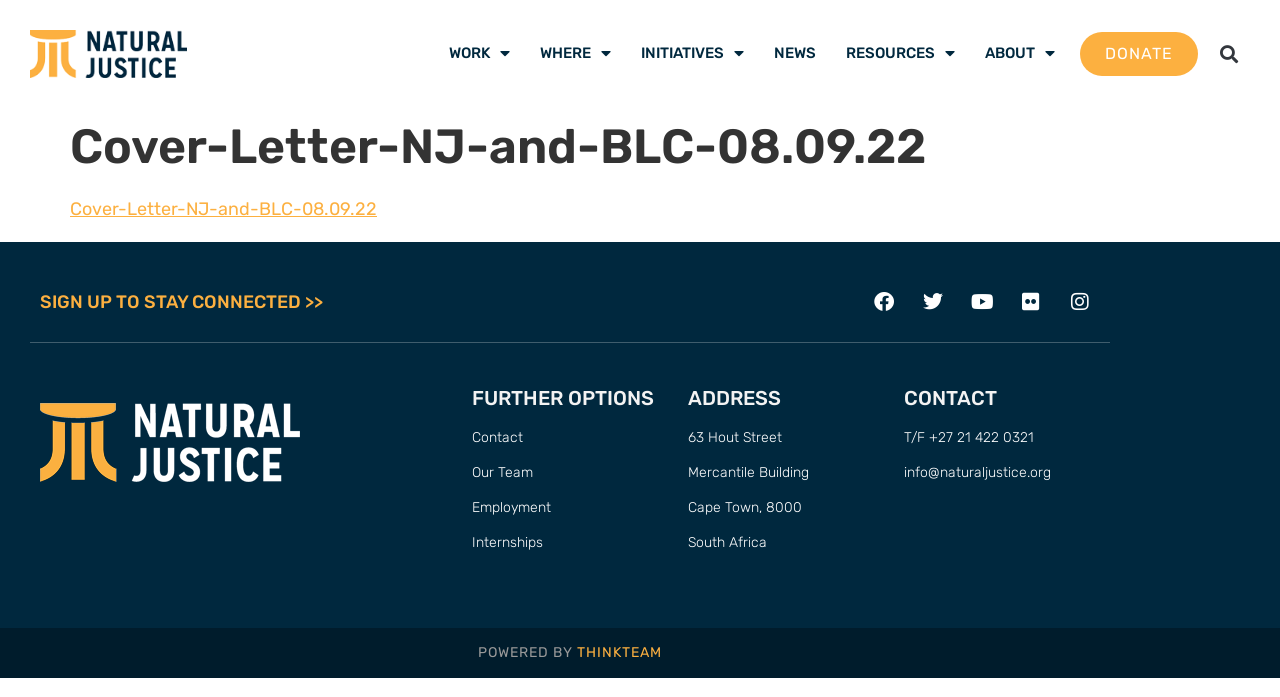

--- FILE ---
content_type: text/html; charset=UTF-8
request_url: https://naturaljustice.org/publication/comments-draft-white-paper-biodiversity-south-africa/cover-letter-nj-and-blc-08-09-22/
body_size: 13938
content:
<!doctype html>
<html lang="en-GB">
<head>
	<meta charset="UTF-8">
	<meta name="viewport" content="width=device-width, initial-scale=1">
	<link rel="profile" href="https://gmpg.org/xfn/11">
	<meta name='robots' content='index, follow, max-image-preview:large, max-snippet:-1, max-video-preview:-1' />

	<!-- This site is optimized with the Yoast SEO plugin v26.8 - https://yoast.com/product/yoast-seo-wordpress/ -->
	<title>Cover-Letter-NJ-and-BLC-08.09.22</title>
	<link rel="canonical" href="https://naturaljustice.org/publication/comments-draft-white-paper-biodiversity-south-africa/cover-letter-nj-and-blc-08-09-22/" />
	<meta property="og:locale" content="en_GB" />
	<meta property="og:type" content="article" />
	<meta property="og:title" content="Cover-Letter-NJ-and-BLC-08.09.22" />
	<meta property="og:description" content="Cover-Letter-NJ-and-BLC-08.09.22" />
	<meta property="og:url" content="https://naturaljustice.org/publication/comments-draft-white-paper-biodiversity-south-africa/cover-letter-nj-and-blc-08-09-22/" />
	<meta property="og:site_name" content="Natural Justice" />
	<meta name="twitter:card" content="summary_large_image" />
	<script type="application/ld+json" class="yoast-schema-graph">{"@context":"https://schema.org","@graph":[{"@type":"WebPage","@id":"https://naturaljustice.org/publication/comments-draft-white-paper-biodiversity-south-africa/cover-letter-nj-and-blc-08-09-22/","url":"https://naturaljustice.org/publication/comments-draft-white-paper-biodiversity-south-africa/cover-letter-nj-and-blc-08-09-22/","name":"Cover-Letter-NJ-and-BLC-08.09.22","isPartOf":{"@id":"https://naturaljustice.org/#website"},"primaryImageOfPage":{"@id":"https://naturaljustice.org/publication/comments-draft-white-paper-biodiversity-south-africa/cover-letter-nj-and-blc-08-09-22/#primaryimage"},"image":{"@id":"https://naturaljustice.org/publication/comments-draft-white-paper-biodiversity-south-africa/cover-letter-nj-and-blc-08-09-22/#primaryimage"},"thumbnailUrl":"","datePublished":"2022-09-15T09:35:19+00:00","breadcrumb":{"@id":"https://naturaljustice.org/publication/comments-draft-white-paper-biodiversity-south-africa/cover-letter-nj-and-blc-08-09-22/#breadcrumb"},"inLanguage":"en-GB","potentialAction":[{"@type":"ReadAction","target":["https://naturaljustice.org/publication/comments-draft-white-paper-biodiversity-south-africa/cover-letter-nj-and-blc-08-09-22/"]}]},{"@type":"BreadcrumbList","@id":"https://naturaljustice.org/publication/comments-draft-white-paper-biodiversity-south-africa/cover-letter-nj-and-blc-08-09-22/#breadcrumb","itemListElement":[{"@type":"ListItem","position":1,"name":"Home","item":"https://naturaljustice.org/"},{"@type":"ListItem","position":2,"name":"Comments: Draft White Paper Biodiversity (South Africa)","item":"https://naturaljustice.org/publication/comments-draft-white-paper-biodiversity-south-africa/"},{"@type":"ListItem","position":3,"name":"Cover-Letter-NJ-and-BLC-08.09.22"}]},{"@type":"WebSite","@id":"https://naturaljustice.org/#website","url":"https://naturaljustice.org/","name":"Natural Justice","description":"Lawyers for Communities and the Environment","publisher":{"@id":"https://naturaljustice.org/#organization"},"potentialAction":[{"@type":"SearchAction","target":{"@type":"EntryPoint","urlTemplate":"https://naturaljustice.org/?s={search_term_string}"},"query-input":{"@type":"PropertyValueSpecification","valueRequired":true,"valueName":"search_term_string"}}],"inLanguage":"en-GB"},{"@type":"Organization","@id":"https://naturaljustice.org/#organization","name":"Natural Justice","url":"https://naturaljustice.org/","logo":{"@type":"ImageObject","inLanguage":"en-GB","@id":"https://naturaljustice.org/#/schema/logo/image/","url":"https://naturaljustice.org/wp-content/uploads/2017/07/logo_200.png","contentUrl":"https://naturaljustice.org/wp-content/uploads/2017/07/logo_200.png","width":200,"height":61,"caption":"Natural Justice"},"image":{"@id":"https://naturaljustice.org/#/schema/logo/image/"}}]}</script>
	<!-- / Yoast SEO plugin. -->


<link rel='dns-prefetch' href='//www.googletagmanager.com' />
<link rel="alternate" type="application/rss+xml" title="Natural Justice &raquo; Feed" href="https://naturaljustice.org/feed/" />
<link rel="alternate" type="application/rss+xml" title="Natural Justice &raquo; Comments Feed" href="https://naturaljustice.org/comments/feed/" />
<link rel="alternate" title="oEmbed (JSON)" type="application/json+oembed" href="https://naturaljustice.org/wp-json/oembed/1.0/embed?url=https%3A%2F%2Fnaturaljustice.org%2Fpublication%2Fcomments-draft-white-paper-biodiversity-south-africa%2Fcover-letter-nj-and-blc-08-09-22%2F" />
<link rel="alternate" title="oEmbed (XML)" type="text/xml+oembed" href="https://naturaljustice.org/wp-json/oembed/1.0/embed?url=https%3A%2F%2Fnaturaljustice.org%2Fpublication%2Fcomments-draft-white-paper-biodiversity-south-africa%2Fcover-letter-nj-and-blc-08-09-22%2F&#038;format=xml" />
<style id='wp-img-auto-sizes-contain-inline-css'>
img:is([sizes=auto i],[sizes^="auto," i]){contain-intrinsic-size:3000px 1500px}
/*# sourceURL=wp-img-auto-sizes-contain-inline-css */
</style>
<link rel='stylesheet' id='toolset_bootstrap_4-css' href='https://naturaljustice.org/wp-content/plugins/wp-views/vendor/toolset/toolset-common/res/lib/bootstrap4/css/bootstrap.min.css?ver=4.5.3' media='screen' />
<link rel='stylesheet' id='toolset-maps-fixes-css' href='//naturaljustice.org/wp-content/plugins/toolset-maps/resources/css/toolset_maps_fixes.css?ver=2.2.1' media='all' />
<style id='wp-emoji-styles-inline-css'>

	img.wp-smiley, img.emoji {
		display: inline !important;
		border: none !important;
		box-shadow: none !important;
		height: 1em !important;
		width: 1em !important;
		margin: 0 0.07em !important;
		vertical-align: -0.1em !important;
		background: none !important;
		padding: 0 !important;
	}
/*# sourceURL=wp-emoji-styles-inline-css */
</style>
<link rel='stylesheet' id='wp-block-library-css' href='https://naturaljustice.org/wp-includes/css/dist/block-library/style.min.css?ver=ba479f6e6f004c7eab2a05f56046e295' media='all' />
<link rel='stylesheet' id='mediaelement-css' href='https://naturaljustice.org/wp-includes/js/mediaelement/mediaelementplayer-legacy.min.css?ver=4.2.17' media='all' />
<link rel='stylesheet' id='wp-mediaelement-css' href='https://naturaljustice.org/wp-includes/js/mediaelement/wp-mediaelement.min.css?ver=ba479f6e6f004c7eab2a05f56046e295' media='all' />
<link rel='stylesheet' id='view_editor_gutenberg_frontend_assets-css' href='https://naturaljustice.org/wp-content/plugins/wp-views/public/css/views-frontend.css?ver=3.6.21' media='all' />
<style id='view_editor_gutenberg_frontend_assets-inline-css'>
.wpv-sort-list-dropdown.wpv-sort-list-dropdown-style-default > span.wpv-sort-list,.wpv-sort-list-dropdown.wpv-sort-list-dropdown-style-default .wpv-sort-list-item {border-color: #cdcdcd;}.wpv-sort-list-dropdown.wpv-sort-list-dropdown-style-default .wpv-sort-list-item a {color: #444;background-color: #fff;}.wpv-sort-list-dropdown.wpv-sort-list-dropdown-style-default a:hover,.wpv-sort-list-dropdown.wpv-sort-list-dropdown-style-default a:focus {color: #000;background-color: #eee;}.wpv-sort-list-dropdown.wpv-sort-list-dropdown-style-default .wpv-sort-list-item.wpv-sort-list-current a {color: #000;background-color: #eee;}
.wpv-sort-list-dropdown.wpv-sort-list-dropdown-style-default > span.wpv-sort-list,.wpv-sort-list-dropdown.wpv-sort-list-dropdown-style-default .wpv-sort-list-item {border-color: #cdcdcd;}.wpv-sort-list-dropdown.wpv-sort-list-dropdown-style-default .wpv-sort-list-item a {color: #444;background-color: #fff;}.wpv-sort-list-dropdown.wpv-sort-list-dropdown-style-default a:hover,.wpv-sort-list-dropdown.wpv-sort-list-dropdown-style-default a:focus {color: #000;background-color: #eee;}.wpv-sort-list-dropdown.wpv-sort-list-dropdown-style-default .wpv-sort-list-item.wpv-sort-list-current a {color: #000;background-color: #eee;}.wpv-sort-list-dropdown.wpv-sort-list-dropdown-style-grey > span.wpv-sort-list,.wpv-sort-list-dropdown.wpv-sort-list-dropdown-style-grey .wpv-sort-list-item {border-color: #cdcdcd;}.wpv-sort-list-dropdown.wpv-sort-list-dropdown-style-grey .wpv-sort-list-item a {color: #444;background-color: #eeeeee;}.wpv-sort-list-dropdown.wpv-sort-list-dropdown-style-grey a:hover,.wpv-sort-list-dropdown.wpv-sort-list-dropdown-style-grey a:focus {color: #000;background-color: #e5e5e5;}.wpv-sort-list-dropdown.wpv-sort-list-dropdown-style-grey .wpv-sort-list-item.wpv-sort-list-current a {color: #000;background-color: #e5e5e5;}
.wpv-sort-list-dropdown.wpv-sort-list-dropdown-style-default > span.wpv-sort-list,.wpv-sort-list-dropdown.wpv-sort-list-dropdown-style-default .wpv-sort-list-item {border-color: #cdcdcd;}.wpv-sort-list-dropdown.wpv-sort-list-dropdown-style-default .wpv-sort-list-item a {color: #444;background-color: #fff;}.wpv-sort-list-dropdown.wpv-sort-list-dropdown-style-default a:hover,.wpv-sort-list-dropdown.wpv-sort-list-dropdown-style-default a:focus {color: #000;background-color: #eee;}.wpv-sort-list-dropdown.wpv-sort-list-dropdown-style-default .wpv-sort-list-item.wpv-sort-list-current a {color: #000;background-color: #eee;}.wpv-sort-list-dropdown.wpv-sort-list-dropdown-style-grey > span.wpv-sort-list,.wpv-sort-list-dropdown.wpv-sort-list-dropdown-style-grey .wpv-sort-list-item {border-color: #cdcdcd;}.wpv-sort-list-dropdown.wpv-sort-list-dropdown-style-grey .wpv-sort-list-item a {color: #444;background-color: #eeeeee;}.wpv-sort-list-dropdown.wpv-sort-list-dropdown-style-grey a:hover,.wpv-sort-list-dropdown.wpv-sort-list-dropdown-style-grey a:focus {color: #000;background-color: #e5e5e5;}.wpv-sort-list-dropdown.wpv-sort-list-dropdown-style-grey .wpv-sort-list-item.wpv-sort-list-current a {color: #000;background-color: #e5e5e5;}.wpv-sort-list-dropdown.wpv-sort-list-dropdown-style-blue > span.wpv-sort-list,.wpv-sort-list-dropdown.wpv-sort-list-dropdown-style-blue .wpv-sort-list-item {border-color: #0099cc;}.wpv-sort-list-dropdown.wpv-sort-list-dropdown-style-blue .wpv-sort-list-item a {color: #444;background-color: #cbddeb;}.wpv-sort-list-dropdown.wpv-sort-list-dropdown-style-blue a:hover,.wpv-sort-list-dropdown.wpv-sort-list-dropdown-style-blue a:focus {color: #000;background-color: #95bedd;}.wpv-sort-list-dropdown.wpv-sort-list-dropdown-style-blue .wpv-sort-list-item.wpv-sort-list-current a {color: #000;background-color: #95bedd;}
/*# sourceURL=view_editor_gutenberg_frontend_assets-inline-css */
</style>
<style id='global-styles-inline-css'>
:root{--wp--preset--aspect-ratio--square: 1;--wp--preset--aspect-ratio--4-3: 4/3;--wp--preset--aspect-ratio--3-4: 3/4;--wp--preset--aspect-ratio--3-2: 3/2;--wp--preset--aspect-ratio--2-3: 2/3;--wp--preset--aspect-ratio--16-9: 16/9;--wp--preset--aspect-ratio--9-16: 9/16;--wp--preset--color--black: #000000;--wp--preset--color--cyan-bluish-gray: #abb8c3;--wp--preset--color--white: #ffffff;--wp--preset--color--pale-pink: #f78da7;--wp--preset--color--vivid-red: #cf2e2e;--wp--preset--color--luminous-vivid-orange: #ff6900;--wp--preset--color--luminous-vivid-amber: #fcb900;--wp--preset--color--light-green-cyan: #7bdcb5;--wp--preset--color--vivid-green-cyan: #00d084;--wp--preset--color--pale-cyan-blue: #8ed1fc;--wp--preset--color--vivid-cyan-blue: #0693e3;--wp--preset--color--vivid-purple: #9b51e0;--wp--preset--gradient--vivid-cyan-blue-to-vivid-purple: linear-gradient(135deg,rgb(6,147,227) 0%,rgb(155,81,224) 100%);--wp--preset--gradient--light-green-cyan-to-vivid-green-cyan: linear-gradient(135deg,rgb(122,220,180) 0%,rgb(0,208,130) 100%);--wp--preset--gradient--luminous-vivid-amber-to-luminous-vivid-orange: linear-gradient(135deg,rgb(252,185,0) 0%,rgb(255,105,0) 100%);--wp--preset--gradient--luminous-vivid-orange-to-vivid-red: linear-gradient(135deg,rgb(255,105,0) 0%,rgb(207,46,46) 100%);--wp--preset--gradient--very-light-gray-to-cyan-bluish-gray: linear-gradient(135deg,rgb(238,238,238) 0%,rgb(169,184,195) 100%);--wp--preset--gradient--cool-to-warm-spectrum: linear-gradient(135deg,rgb(74,234,220) 0%,rgb(151,120,209) 20%,rgb(207,42,186) 40%,rgb(238,44,130) 60%,rgb(251,105,98) 80%,rgb(254,248,76) 100%);--wp--preset--gradient--blush-light-purple: linear-gradient(135deg,rgb(255,206,236) 0%,rgb(152,150,240) 100%);--wp--preset--gradient--blush-bordeaux: linear-gradient(135deg,rgb(254,205,165) 0%,rgb(254,45,45) 50%,rgb(107,0,62) 100%);--wp--preset--gradient--luminous-dusk: linear-gradient(135deg,rgb(255,203,112) 0%,rgb(199,81,192) 50%,rgb(65,88,208) 100%);--wp--preset--gradient--pale-ocean: linear-gradient(135deg,rgb(255,245,203) 0%,rgb(182,227,212) 50%,rgb(51,167,181) 100%);--wp--preset--gradient--electric-grass: linear-gradient(135deg,rgb(202,248,128) 0%,rgb(113,206,126) 100%);--wp--preset--gradient--midnight: linear-gradient(135deg,rgb(2,3,129) 0%,rgb(40,116,252) 100%);--wp--preset--font-size--small: 13px;--wp--preset--font-size--medium: 20px;--wp--preset--font-size--large: 36px;--wp--preset--font-size--x-large: 42px;--wp--preset--spacing--20: 0.44rem;--wp--preset--spacing--30: 0.67rem;--wp--preset--spacing--40: 1rem;--wp--preset--spacing--50: 1.5rem;--wp--preset--spacing--60: 2.25rem;--wp--preset--spacing--70: 3.38rem;--wp--preset--spacing--80: 5.06rem;--wp--preset--shadow--natural: 6px 6px 9px rgba(0, 0, 0, 0.2);--wp--preset--shadow--deep: 12px 12px 50px rgba(0, 0, 0, 0.4);--wp--preset--shadow--sharp: 6px 6px 0px rgba(0, 0, 0, 0.2);--wp--preset--shadow--outlined: 6px 6px 0px -3px rgb(255, 255, 255), 6px 6px rgb(0, 0, 0);--wp--preset--shadow--crisp: 6px 6px 0px rgb(0, 0, 0);}:root { --wp--style--global--content-size: 800px;--wp--style--global--wide-size: 1200px; }:where(body) { margin: 0; }.wp-site-blocks > .alignleft { float: left; margin-right: 2em; }.wp-site-blocks > .alignright { float: right; margin-left: 2em; }.wp-site-blocks > .aligncenter { justify-content: center; margin-left: auto; margin-right: auto; }:where(.wp-site-blocks) > * { margin-block-start: 24px; margin-block-end: 0; }:where(.wp-site-blocks) > :first-child { margin-block-start: 0; }:where(.wp-site-blocks) > :last-child { margin-block-end: 0; }:root { --wp--style--block-gap: 24px; }:root :where(.is-layout-flow) > :first-child{margin-block-start: 0;}:root :where(.is-layout-flow) > :last-child{margin-block-end: 0;}:root :where(.is-layout-flow) > *{margin-block-start: 24px;margin-block-end: 0;}:root :where(.is-layout-constrained) > :first-child{margin-block-start: 0;}:root :where(.is-layout-constrained) > :last-child{margin-block-end: 0;}:root :where(.is-layout-constrained) > *{margin-block-start: 24px;margin-block-end: 0;}:root :where(.is-layout-flex){gap: 24px;}:root :where(.is-layout-grid){gap: 24px;}.is-layout-flow > .alignleft{float: left;margin-inline-start: 0;margin-inline-end: 2em;}.is-layout-flow > .alignright{float: right;margin-inline-start: 2em;margin-inline-end: 0;}.is-layout-flow > .aligncenter{margin-left: auto !important;margin-right: auto !important;}.is-layout-constrained > .alignleft{float: left;margin-inline-start: 0;margin-inline-end: 2em;}.is-layout-constrained > .alignright{float: right;margin-inline-start: 2em;margin-inline-end: 0;}.is-layout-constrained > .aligncenter{margin-left: auto !important;margin-right: auto !important;}.is-layout-constrained > :where(:not(.alignleft):not(.alignright):not(.alignfull)){max-width: var(--wp--style--global--content-size);margin-left: auto !important;margin-right: auto !important;}.is-layout-constrained > .alignwide{max-width: var(--wp--style--global--wide-size);}body .is-layout-flex{display: flex;}.is-layout-flex{flex-wrap: wrap;align-items: center;}.is-layout-flex > :is(*, div){margin: 0;}body .is-layout-grid{display: grid;}.is-layout-grid > :is(*, div){margin: 0;}body{padding-top: 0px;padding-right: 0px;padding-bottom: 0px;padding-left: 0px;}a:where(:not(.wp-element-button)){text-decoration: underline;}:root :where(.wp-element-button, .wp-block-button__link){background-color: #32373c;border-width: 0;color: #fff;font-family: inherit;font-size: inherit;font-style: inherit;font-weight: inherit;letter-spacing: inherit;line-height: inherit;padding-top: calc(0.667em + 2px);padding-right: calc(1.333em + 2px);padding-bottom: calc(0.667em + 2px);padding-left: calc(1.333em + 2px);text-decoration: none;text-transform: inherit;}.has-black-color{color: var(--wp--preset--color--black) !important;}.has-cyan-bluish-gray-color{color: var(--wp--preset--color--cyan-bluish-gray) !important;}.has-white-color{color: var(--wp--preset--color--white) !important;}.has-pale-pink-color{color: var(--wp--preset--color--pale-pink) !important;}.has-vivid-red-color{color: var(--wp--preset--color--vivid-red) !important;}.has-luminous-vivid-orange-color{color: var(--wp--preset--color--luminous-vivid-orange) !important;}.has-luminous-vivid-amber-color{color: var(--wp--preset--color--luminous-vivid-amber) !important;}.has-light-green-cyan-color{color: var(--wp--preset--color--light-green-cyan) !important;}.has-vivid-green-cyan-color{color: var(--wp--preset--color--vivid-green-cyan) !important;}.has-pale-cyan-blue-color{color: var(--wp--preset--color--pale-cyan-blue) !important;}.has-vivid-cyan-blue-color{color: var(--wp--preset--color--vivid-cyan-blue) !important;}.has-vivid-purple-color{color: var(--wp--preset--color--vivid-purple) !important;}.has-black-background-color{background-color: var(--wp--preset--color--black) !important;}.has-cyan-bluish-gray-background-color{background-color: var(--wp--preset--color--cyan-bluish-gray) !important;}.has-white-background-color{background-color: var(--wp--preset--color--white) !important;}.has-pale-pink-background-color{background-color: var(--wp--preset--color--pale-pink) !important;}.has-vivid-red-background-color{background-color: var(--wp--preset--color--vivid-red) !important;}.has-luminous-vivid-orange-background-color{background-color: var(--wp--preset--color--luminous-vivid-orange) !important;}.has-luminous-vivid-amber-background-color{background-color: var(--wp--preset--color--luminous-vivid-amber) !important;}.has-light-green-cyan-background-color{background-color: var(--wp--preset--color--light-green-cyan) !important;}.has-vivid-green-cyan-background-color{background-color: var(--wp--preset--color--vivid-green-cyan) !important;}.has-pale-cyan-blue-background-color{background-color: var(--wp--preset--color--pale-cyan-blue) !important;}.has-vivid-cyan-blue-background-color{background-color: var(--wp--preset--color--vivid-cyan-blue) !important;}.has-vivid-purple-background-color{background-color: var(--wp--preset--color--vivid-purple) !important;}.has-black-border-color{border-color: var(--wp--preset--color--black) !important;}.has-cyan-bluish-gray-border-color{border-color: var(--wp--preset--color--cyan-bluish-gray) !important;}.has-white-border-color{border-color: var(--wp--preset--color--white) !important;}.has-pale-pink-border-color{border-color: var(--wp--preset--color--pale-pink) !important;}.has-vivid-red-border-color{border-color: var(--wp--preset--color--vivid-red) !important;}.has-luminous-vivid-orange-border-color{border-color: var(--wp--preset--color--luminous-vivid-orange) !important;}.has-luminous-vivid-amber-border-color{border-color: var(--wp--preset--color--luminous-vivid-amber) !important;}.has-light-green-cyan-border-color{border-color: var(--wp--preset--color--light-green-cyan) !important;}.has-vivid-green-cyan-border-color{border-color: var(--wp--preset--color--vivid-green-cyan) !important;}.has-pale-cyan-blue-border-color{border-color: var(--wp--preset--color--pale-cyan-blue) !important;}.has-vivid-cyan-blue-border-color{border-color: var(--wp--preset--color--vivid-cyan-blue) !important;}.has-vivid-purple-border-color{border-color: var(--wp--preset--color--vivid-purple) !important;}.has-vivid-cyan-blue-to-vivid-purple-gradient-background{background: var(--wp--preset--gradient--vivid-cyan-blue-to-vivid-purple) !important;}.has-light-green-cyan-to-vivid-green-cyan-gradient-background{background: var(--wp--preset--gradient--light-green-cyan-to-vivid-green-cyan) !important;}.has-luminous-vivid-amber-to-luminous-vivid-orange-gradient-background{background: var(--wp--preset--gradient--luminous-vivid-amber-to-luminous-vivid-orange) !important;}.has-luminous-vivid-orange-to-vivid-red-gradient-background{background: var(--wp--preset--gradient--luminous-vivid-orange-to-vivid-red) !important;}.has-very-light-gray-to-cyan-bluish-gray-gradient-background{background: var(--wp--preset--gradient--very-light-gray-to-cyan-bluish-gray) !important;}.has-cool-to-warm-spectrum-gradient-background{background: var(--wp--preset--gradient--cool-to-warm-spectrum) !important;}.has-blush-light-purple-gradient-background{background: var(--wp--preset--gradient--blush-light-purple) !important;}.has-blush-bordeaux-gradient-background{background: var(--wp--preset--gradient--blush-bordeaux) !important;}.has-luminous-dusk-gradient-background{background: var(--wp--preset--gradient--luminous-dusk) !important;}.has-pale-ocean-gradient-background{background: var(--wp--preset--gradient--pale-ocean) !important;}.has-electric-grass-gradient-background{background: var(--wp--preset--gradient--electric-grass) !important;}.has-midnight-gradient-background{background: var(--wp--preset--gradient--midnight) !important;}.has-small-font-size{font-size: var(--wp--preset--font-size--small) !important;}.has-medium-font-size{font-size: var(--wp--preset--font-size--medium) !important;}.has-large-font-size{font-size: var(--wp--preset--font-size--large) !important;}.has-x-large-font-size{font-size: var(--wp--preset--font-size--x-large) !important;}
:root :where(.wp-block-pullquote){font-size: 1.5em;line-height: 1.6;}
/*# sourceURL=global-styles-inline-css */
</style>
<link rel='stylesheet' id='hello-elementor-css' href='https://naturaljustice.org/wp-content/themes/hello-elementor/assets/css/reset.css?ver=3.4.5' media='all' />
<link rel='stylesheet' id='hello-elementor-theme-style-css' href='https://naturaljustice.org/wp-content/themes/hello-elementor/assets/css/theme.css?ver=3.4.5' media='all' />
<link rel='stylesheet' id='hello-elementor-header-footer-css' href='https://naturaljustice.org/wp-content/themes/hello-elementor/assets/css/header-footer.css?ver=3.4.5' media='all' />
<link rel='stylesheet' id='elementor-frontend-css' href='https://naturaljustice.org/wp-content/uploads/elementor/css/custom-frontend.min.css?ver=1768961445' media='all' />
<link rel='stylesheet' id='widget-image-css' href='https://naturaljustice.org/wp-content/plugins/elementor/assets/css/widget-image.min.css?ver=3.34.1' media='all' />
<link rel='stylesheet' id='widget-pp-advanced-menu-css' href='https://naturaljustice.org/wp-content/plugins/powerpack-elements/assets/css/min/widget-advanced-menu.min.css?ver=2.12.15' media='all' />
<link rel='stylesheet' id='widget-search-form-css' href='https://naturaljustice.org/wp-content/plugins/elementor-pro/assets/css/widget-search-form.min.css?ver=3.34.0' media='all' />
<link rel='stylesheet' id='elementor-icons-shared-0-css' href='https://naturaljustice.org/wp-content/plugins/elementor/assets/lib/font-awesome/css/fontawesome.min.css?ver=5.15.3' media='all' />
<link rel='stylesheet' id='elementor-icons-fa-solid-css' href='https://naturaljustice.org/wp-content/plugins/elementor/assets/lib/font-awesome/css/solid.min.css?ver=5.15.3' media='all' />
<link rel='stylesheet' id='swiper-css' href='https://naturaljustice.org/wp-content/plugins/elementor/assets/lib/swiper/v8/css/swiper.min.css?ver=8.4.5' media='all' />
<link rel='stylesheet' id='e-swiper-css' href='https://naturaljustice.org/wp-content/plugins/elementor/assets/css/conditionals/e-swiper.min.css?ver=3.34.1' media='all' />
<link rel='stylesheet' id='widget-image-carousel-css' href='https://naturaljustice.org/wp-content/plugins/elementor/assets/css/widget-image-carousel.min.css?ver=3.34.1' media='all' />
<link rel='stylesheet' id='widget-heading-css' href='https://naturaljustice.org/wp-content/plugins/elementor/assets/css/widget-heading.min.css?ver=3.34.1' media='all' />
<link rel='stylesheet' id='widget-social-icons-css' href='https://naturaljustice.org/wp-content/plugins/elementor/assets/css/widget-social-icons.min.css?ver=3.34.1' media='all' />
<link rel='stylesheet' id='e-apple-webkit-css' href='https://naturaljustice.org/wp-content/uploads/elementor/css/custom-apple-webkit.min.css?ver=1768961445' media='all' />
<link rel='stylesheet' id='widget-icon-list-css' href='https://naturaljustice.org/wp-content/uploads/elementor/css/custom-widget-icon-list.min.css?ver=1768961445' media='all' />
<link rel='stylesheet' id='e-popup-css' href='https://naturaljustice.org/wp-content/plugins/elementor-pro/assets/css/conditionals/popup.min.css?ver=3.34.0' media='all' />
<link rel='stylesheet' id='elementor-icons-css' href='https://naturaljustice.org/wp-content/plugins/elementor/assets/lib/eicons/css/elementor-icons.min.css?ver=5.45.0' media='all' />
<link rel='stylesheet' id='elementor-post-11825-css' href='https://naturaljustice.org/wp-content/uploads/elementor/css/post-11825.css?ver=1768961445' media='all' />
<link rel='stylesheet' id='pp-extensions-css' href='https://naturaljustice.org/wp-content/plugins/powerpack-elements/assets/css/min/extensions.min.css?ver=2.12.15' media='all' />
<link rel='stylesheet' id='pp-tooltip-css' href='https://naturaljustice.org/wp-content/plugins/powerpack-elements/assets/css/min/tooltip.min.css?ver=2.12.15' media='all' />
<link rel='stylesheet' id='elementor-post-15868-css' href='https://naturaljustice.org/wp-content/uploads/elementor/css/post-15868.css?ver=1768961445' media='all' />
<link rel='stylesheet' id='elementor-post-11886-css' href='https://naturaljustice.org/wp-content/uploads/elementor/css/post-11886.css?ver=1768961445' media='all' />
<link rel='stylesheet' id='elementor-post-12553-css' href='https://naturaljustice.org/wp-content/uploads/elementor/css/post-12553.css?ver=1768961445' media='all' />
<link rel='stylesheet' id='hello-elementor-child-style-css' href='https://naturaljustice.org/wp-content/themes/hello-theme-child-master/style.css?ver=1.0.0' media='all' />
<link rel='stylesheet' id='elementor-gf-local-rubik-css' href='https://naturaljustice.org/wp-content/uploads/elementor/google-fonts/css/rubik.css?ver=1744033670' media='all' />
<link rel='stylesheet' id='elementor-gf-local-robotoslab-css' href='https://naturaljustice.org/wp-content/uploads/elementor/google-fonts/css/robotoslab.css?ver=1744033673' media='all' />
<link rel='stylesheet' id='elementor-icons-fa-brands-css' href='https://naturaljustice.org/wp-content/plugins/elementor/assets/lib/font-awesome/css/brands.min.css?ver=5.15.3' media='all' />
<script src="https://naturaljustice.org/wp-content/plugins/wp-views/vendor/toolset/common-es/public/toolset-common-es-frontend.js?ver=175000" id="toolset-common-es-frontend-js"></script>
<script id="jquery-core-js-extra">
var pp = {"ajax_url":"https://naturaljustice.org/wp-admin/admin-ajax.php"};
//# sourceURL=jquery-core-js-extra
</script>
<script src="https://naturaljustice.org/wp-includes/js/jquery/jquery.min.js?ver=3.7.1" id="jquery-core-js"></script>
<script src="https://naturaljustice.org/wp-includes/js/jquery/jquery-migrate.min.js?ver=3.4.1" id="jquery-migrate-js"></script>
<script id="snazzymaps-js-js-extra">
var SnazzyDataForSnazzyMaps = [];
SnazzyDataForSnazzyMaps={"id":151,"name":"Ultra Light with Labels","description":"Light Rust","url":"https:\/\/snazzymaps.com\/style\/151\/ultra-light-with-labels","imageUrl":"https:\/\/snazzy-maps-cdn.azureedge.net\/assets\/151-ultra-light-with-labels.png?v=20170406013823","json":"[{\"featureType\":\"water\",\"elementType\":\"geometry\",\"stylers\":[{\"color\":\"#e9e9e9\"},{\"lightness\":17}]},{\"featureType\":\"landscape\",\"elementType\":\"geometry\",\"stylers\":[{\"color\":\"#f5f5f5\"},{\"lightness\":20}]},{\"featureType\":\"road.highway\",\"elementType\":\"geometry.fill\",\"stylers\":[{\"color\":\"#ffffff\"},{\"lightness\":17}]},{\"featureType\":\"road.highway\",\"elementType\":\"geometry.stroke\",\"stylers\":[{\"color\":\"#ffffff\"},{\"lightness\":29},{\"weight\":0.2}]},{\"featureType\":\"road.arterial\",\"elementType\":\"geometry\",\"stylers\":[{\"color\":\"#ffffff\"},{\"lightness\":18}]},{\"featureType\":\"road.local\",\"elementType\":\"geometry\",\"stylers\":[{\"color\":\"#ffffff\"},{\"lightness\":16}]},{\"featureType\":\"poi\",\"elementType\":\"geometry\",\"stylers\":[{\"color\":\"#f5f5f5\"},{\"lightness\":21}]},{\"featureType\":\"poi.park\",\"elementType\":\"geometry\",\"stylers\":[{\"color\":\"#dedede\"},{\"lightness\":21}]},{\"elementType\":\"labels.text.stroke\",\"stylers\":[{\"visibility\":\"on\"},{\"color\":\"#ffffff\"},{\"lightness\":16}]},{\"elementType\":\"labels.text.fill\",\"stylers\":[{\"saturation\":36},{\"color\":\"#333333\"},{\"lightness\":40}]},{\"elementType\":\"labels.icon\",\"stylers\":[{\"visibility\":\"off\"}]},{\"featureType\":\"transit\",\"elementType\":\"geometry\",\"stylers\":[{\"color\":\"#f2f2f2\"},{\"lightness\":19}]},{\"featureType\":\"administrative\",\"elementType\":\"geometry.fill\",\"stylers\":[{\"color\":\"#fefefe\"},{\"lightness\":20}]},{\"featureType\":\"administrative\",\"elementType\":\"geometry.stroke\",\"stylers\":[{\"color\":\"#fefefe\"},{\"lightness\":17},{\"weight\":1.2}]}]","views":392058,"favorites":960,"createdBy":{"name":"hawasan","url":"http:\/\/www.haveasign.pl"},"createdOn":"2014-11-04T03:01:33.197","tags":["greyscale","light"],"colors":["gray","white"]};
//# sourceURL=snazzymaps-js-js-extra
</script>
<script src="https://naturaljustice.org/wp-content/plugins/snazzy-maps/snazzymaps.js?ver=1.5.0" id="snazzymaps-js-js"></script>

<!-- Google tag (gtag.js) snippet added by Site Kit -->
<!-- Google Analytics snippet added by Site Kit -->
<script src="https://www.googletagmanager.com/gtag/js?id=G-DH4ESB4D2Q" id="google_gtagjs-js" async></script>
<script id="google_gtagjs-js-after">
window.dataLayer = window.dataLayer || [];function gtag(){dataLayer.push(arguments);}
gtag("set","linker",{"domains":["naturaljustice.org"]});
gtag("js", new Date());
gtag("set", "developer_id.dZTNiMT", true);
gtag("config", "G-DH4ESB4D2Q");
 window._googlesitekit = window._googlesitekit || {}; window._googlesitekit.throttledEvents = []; window._googlesitekit.gtagEvent = (name, data) => { var key = JSON.stringify( { name, data } ); if ( !! window._googlesitekit.throttledEvents[ key ] ) { return; } window._googlesitekit.throttledEvents[ key ] = true; setTimeout( () => { delete window._googlesitekit.throttledEvents[ key ]; }, 5 ); gtag( "event", name, { ...data, event_source: "site-kit" } ); }; 
//# sourceURL=google_gtagjs-js-after
</script>
<link rel="https://api.w.org/" href="https://naturaljustice.org/wp-json/" /><link rel="alternate" title="JSON" type="application/json" href="https://naturaljustice.org/wp-json/wp/v2/media/15569" /><link rel="EditURI" type="application/rsd+xml" title="RSD" href="https://naturaljustice.org/xmlrpc.php?rsd" />

<link rel='shortlink' href='https://naturaljustice.org/?p=15569' />
<meta name="generator" content="Site Kit by Google 1.168.0" /><meta name="generator" content="Elementor 3.34.1; features: additional_custom_breakpoints; settings: css_print_method-external, google_font-enabled, font_display-auto">
 <script> window.addEventListener("load",function(){ var c={script:false,link:false}; function ls(s) { if(!['script','link'].includes(s)||c[s]){return;}c[s]=true; var d=document,f=d.getElementsByTagName(s)[0],j=d.createElement(s); if(s==='script'){j.async=true;j.src='https://naturaljustice.org/wp-content/plugins/wp-views/vendor/toolset/blocks/public/js/frontend.js?v=1.6.17';}else{ j.rel='stylesheet';j.href='https://naturaljustice.org/wp-content/plugins/wp-views/vendor/toolset/blocks/public/css/style.css?v=1.6.17';} f.parentNode.insertBefore(j, f); }; function ex(){ls('script');ls('link')} window.addEventListener("scroll", ex, {once: true}); if (('IntersectionObserver' in window) && ('IntersectionObserverEntry' in window) && ('intersectionRatio' in window.IntersectionObserverEntry.prototype)) { var i = 0, fb = document.querySelectorAll("[class^='tb-']"), o = new IntersectionObserver(es => { es.forEach(e => { o.unobserve(e.target); if (e.intersectionRatio > 0) { ex();o.disconnect();}else{ i++;if(fb.length>i){o.observe(fb[i])}} }) }); if (fb.length) { o.observe(fb[i]) } } }) </script>
	<noscript>
		<link rel="stylesheet" href="https://naturaljustice.org/wp-content/plugins/wp-views/vendor/toolset/blocks/public/css/style.css">
	</noscript>			<style>
				.e-con.e-parent:nth-of-type(n+4):not(.e-lazyloaded):not(.e-no-lazyload),
				.e-con.e-parent:nth-of-type(n+4):not(.e-lazyloaded):not(.e-no-lazyload) * {
					background-image: none !important;
				}
				@media screen and (max-height: 1024px) {
					.e-con.e-parent:nth-of-type(n+3):not(.e-lazyloaded):not(.e-no-lazyload),
					.e-con.e-parent:nth-of-type(n+3):not(.e-lazyloaded):not(.e-no-lazyload) * {
						background-image: none !important;
					}
				}
				@media screen and (max-height: 640px) {
					.e-con.e-parent:nth-of-type(n+2):not(.e-lazyloaded):not(.e-no-lazyload),
					.e-con.e-parent:nth-of-type(n+2):not(.e-lazyloaded):not(.e-no-lazyload) * {
						background-image: none !important;
					}
				}
			</style>
			<link rel="icon" href="https://naturaljustice.org/wp-content/uploads/2017/07/cropped-NJ-Icon-32x32.png" sizes="32x32" />
<link rel="icon" href="https://naturaljustice.org/wp-content/uploads/2017/07/cropped-NJ-Icon-192x192.png" sizes="192x192" />
<link rel="apple-touch-icon" href="https://naturaljustice.org/wp-content/uploads/2017/07/cropped-NJ-Icon-180x180.png" />
<meta name="msapplication-TileImage" content="https://naturaljustice.org/wp-content/uploads/2017/07/cropped-NJ-Icon-270x270.png" />
		<style id="wp-custom-css">
			[data-elementor-type="wp-page"] .elementor-widget-container li {
	padding-top:10px;
}


[data-elementor-type="wp-page"] .elementor-widget-container ul {
	padding-bottom:25px;
}

.tb-button__link {
	border-radius:50px !important;
	background-color: #FCB040 !important;
	color: #fff !important;
	font-size:16px !important;
	letter-spacing:1px !important;
	text-transform: uppercase !important;
	Padding: 17px 25px !important;
}

.tb-button__link:hover {
	background-color: #00283E !important;
}

h2.wp-block-heading {
	padding-top: 15px;
}
h3.wp-block-heading {
	padding-top: 15px;
}		</style>
		</head>
<body class="attachment wp-singular attachment-template-default single single-attachment postid-15569 attachmentid-15569 attachment-pdf wp-custom-logo wp-embed-responsive wp-theme-hello-elementor wp-child-theme-hello-theme-child-master hello-elementor-default elementor-default elementor-kit-11825">


<a class="skip-link screen-reader-text" href="#content">Skip to content</a>

		<header data-elementor-type="header" data-elementor-id="15868" class="elementor elementor-15868 elementor-location-header" data-elementor-post-type="elementor_library">
					<section class="elementor-section elementor-top-section elementor-element elementor-element-e8a8315 elementor-section-full_width elementor-section-content-middle elementor-section-height-default elementor-section-height-default" data-id="e8a8315" data-element_type="section">
						<div class="elementor-container elementor-column-gap-wider">
					<div class="elementor-column elementor-col-33 elementor-top-column elementor-element elementor-element-de10ba1" data-id="de10ba1" data-element_type="column">
			<div class="elementor-widget-wrap elementor-element-populated">
						<div class="elementor-element elementor-element-03d1c47 elementor-widget elementor-widget-theme-site-logo elementor-widget-image" data-id="03d1c47" data-element_type="widget" data-widget_type="theme-site-logo.default">
				<div class="elementor-widget-container">
											<a href="https://naturaljustice.org">
			<img width="200" height="61" src="https://naturaljustice.org/wp-content/uploads/2017/07/logo_200.png" class="attachment-full size-full wp-image-8810" alt="" />				</a>
											</div>
				</div>
					</div>
		</div>
				<div class="elementor-column elementor-col-66 elementor-top-column elementor-element elementor-element-28839c6" data-id="28839c6" data-element_type="column">
			<div class="elementor-widget-wrap elementor-element-populated">
						<div class="elementor-element elementor-element-e39b0c3 elementor-widget__width-auto elementor-widget elementor-widget-pp-advanced-menu" data-id="e39b0c3" data-element_type="widget" data-settings="{&quot;layout&quot;:&quot;horizontal&quot;,&quot;show_submenu_on&quot;:&quot;hover&quot;,&quot;submenu_icon&quot;:{&quot;value&quot;:&quot;&lt;i class=\&quot;fas fa-caret-down\&quot;&gt;&lt;\/i&gt;&quot;,&quot;library&quot;:&quot;fa-solid&quot;},&quot;menu_type&quot;:&quot;default&quot;,&quot;toggle&quot;:&quot;icon&quot;,&quot;toggle_icon_type&quot;:&quot;hamburger&quot;,&quot;show_responsive_submenu_on&quot;:&quot;icon&quot;}" data-widget_type="pp-advanced-menu.default">
				<div class="elementor-widget-container">
									<div class="pp-advanced-menu-main-wrapper pp-advanced-menu__align- pp-advanced-menu--dropdown-tablet pp-advanced-menu--type-default pp-advanced-menu__text-align-aside pp-advanced-menu--toggle pp-advanced-menu--icon">
								<nav id="pp-menu-e39b0c3" class="pp-advanced-menu--main pp-advanced-menu__container pp-advanced-menu--layout-horizontal pp--pointer-none" aria-label="Main Menu" data-settings="{&quot;menu_id&quot;:&quot;e39b0c3&quot;,&quot;breakpoint&quot;:&quot;tablet&quot;,&quot;full_width&quot;:false}"><ul id="menu-main-menu" class="pp-advanced-menu"><li class="menu-item menu-item-type-custom menu-item-object-custom menu-item-has-children menu-item-12211"><a href="#" class="pp-menu-item pp-menu-item-anchor">Work</a>
<ul class="sub-menu pp-advanced-menu--dropdown">
	<li class="menu-item menu-item-type-post_type menu-item-object-programme menu-item-13866"><a href="https://naturaljustice.org/programme/affirming-and-securing-rights-to-lands-resources-and-knowledge/" class="pp-sub-item">Affirming and Securing Rights to Lands, Resources and Knowledge</a></li>
	<li class="menu-item menu-item-type-post_type menu-item-object-programme menu-item-13865"><a href="https://naturaljustice.org/programme/defending-rights-against-environmental-and-social-impacts/" class="pp-sub-item">Defending Rights against Environmental and Social Impacts</a></li>
	<li class="menu-item menu-item-type-post_type menu-item-object-programme menu-item-13864"><a href="https://naturaljustice.org/programme/standing-with-communities/" class="pp-sub-item">Standing with Communities</a></li>
</ul>
</li>
<li class="menu-item menu-item-type-custom menu-item-object-custom menu-item-has-children menu-item-12212"><a href="#" class="pp-menu-item pp-menu-item-anchor">Where</a>
<ul class="sub-menu pp-advanced-menu--dropdown">
	<li class="menu-item menu-item-type-post_type menu-item-object-countries menu-item-16181"><a href="https://naturaljustice.org/countries/burkina-faso/" class="pp-sub-item">Burkina Faso</a></li>
	<li class="menu-item menu-item-type-post_type menu-item-object-page menu-item-2595"><a href="https://naturaljustice.org/countries/guinea-conakry/" class="pp-sub-item">Guinea Conakry</a></li>
	<li class="menu-item menu-item-type-post_type menu-item-object-page menu-item-2594"><a href="https://naturaljustice.org/countries/kenya/" class="pp-sub-item">Kenya</a></li>
	<li class="menu-item menu-item-type-post_type menu-item-object-page menu-item-2593"><a href="https://naturaljustice.org/countries/madagascar/" class="pp-sub-item">Madagascar</a></li>
	<li class="menu-item menu-item-type-post_type menu-item-object-page menu-item-2592"><a href="https://naturaljustice.org/countries/namibia/" class="pp-sub-item">Namibia</a></li>
	<li class="menu-item menu-item-type-post_type menu-item-object-countries menu-item-16182"><a href="https://naturaljustice.org/countries/nigeria/" class="pp-sub-item">Nigeria</a></li>
	<li class="menu-item menu-item-type-post_type menu-item-object-countries menu-item-14824"><a href="https://naturaljustice.org/countries/senegal/" class="pp-sub-item">Senegal</a></li>
	<li class="menu-item menu-item-type-post_type menu-item-object-page menu-item-2590"><a href="https://naturaljustice.org/countries/south-africa/" class="pp-sub-item">South Africa</a></li>
</ul>
</li>
<li class="menu-item menu-item-type-custom menu-item-object-custom menu-item-has-children menu-item-7619"><a href="#" class="pp-menu-item pp-menu-item-anchor">Initiatives</a>
<ul class="sub-menu pp-advanced-menu--dropdown">
	<li class="menu-item menu-item-type-post_type menu-item-object-page menu-item-10971"><a href="https://naturaljustice.org/human-rights-defenders-fund/" class="pp-sub-item">African Environmental Defenders Initiative</a></li>
	<li class="menu-item menu-item-type-post_type menu-item-object-page menu-item-7529"><a href="https://naturaljustice.org/community-protocols/" class="pp-sub-item">Community Protocols</a></li>
	<li class="menu-item menu-item-type-post_type menu-item-object-page menu-item-13309"><a href="https://naturaljustice.org/eia-process-tracker/" class="pp-sub-item">EIA Process Tracker</a></li>
	<li class="menu-item menu-item-type-post_type menu-item-object-page menu-item-17847"><a href="https://naturaljustice.org/elca/" class="pp-sub-item">Environmental Lawyers Collective for Africa (ELCA)</a></li>
	<li class="menu-item menu-item-type-post_type menu-item-object-page menu-item-15948"><a href="https://naturaljustice.org/jeta/" class="pp-sub-item">Just Energy Transition Africa (JETA) Initiative</a></li>
</ul>
</li>
<li class="menu-item menu-item-type-post_type menu-item-object-page menu-item-1123"><a href="https://naturaljustice.org/news/" class="pp-menu-item">News</a></li>
<li class="menu-item menu-item-type-post_type menu-item-object-page menu-item-has-children menu-item-15300"><a href="https://naturaljustice.org/resources-and-research/" class="pp-menu-item">Resources</a>
<ul class="sub-menu pp-advanced-menu--dropdown">
	<li class="menu-item menu-item-type-post_type menu-item-object-page menu-item-159"><a href="https://naturaljustice.org/about-us/annual-reports/" class="pp-sub-item">Annual Reports</a></li>
	<li class="menu-item menu-item-type-post_type menu-item-object-page menu-item-8564"><a href="https://naturaljustice.org/publications/" class="pp-sub-item">Publications</a></li>
	<li class="menu-item menu-item-type-post_type menu-item-object-page menu-item-13870"><a href="https://naturaljustice.org/community-protocols-publications/" class="pp-sub-item">Community Protocols</a></li>
	<li class="menu-item menu-item-type-post_type menu-item-object-page menu-item-7881"><a href="https://naturaljustice.org/conservation-standards/" class="pp-sub-item">Conservation Standards</a></li>
	<li class="menu-item menu-item-type-post_type menu-item-object-page menu-item-12265"><a href="https://naturaljustice.org/e-learning-modules/" class="pp-sub-item">E-Learning Modules</a></li>
	<li class="menu-item menu-item-type-post_type menu-item-object-page menu-item-12061"><a href="https://naturaljustice.org/environmental-court-cases/" class="pp-sub-item">Environmental Court Cases</a></li>
	<li class="menu-item menu-item-type-post_type menu-item-object-page menu-item-155"><a href="https://naturaljustice.org/icca-legal-reviews/" class="pp-sub-item">ICCA Legal Reviews</a></li>
	<li class="menu-item menu-item-type-post_type menu-item-object-page menu-item-15347"><a href="https://naturaljustice.org/legal-research-and-resources/" class="pp-sub-item">Legal Research and Resources</a></li>
	<li class="menu-item menu-item-type-post_type menu-item-object-page menu-item-154"><a href="https://naturaljustice.org/legal-submissions/" class="pp-sub-item">Legal Submissions</a></li>
	<li class="menu-item menu-item-type-post_type menu-item-object-page menu-item-153"><a href="https://naturaljustice.org/the-living-convention/" class="pp-sub-item">Living Convention</a></li>
	<li class="menu-item menu-item-type-post_type menu-item-object-page menu-item-15353"><a href="https://naturaljustice.org/reports/" class="pp-sub-item">Reports</a></li>
	<li class="menu-item menu-item-type-post_type menu-item-object-page menu-item-508"><a href="https://naturaljustice.org/videos/" class="pp-sub-item">Videos</a></li>
</ul>
</li>
<li class="menu-item menu-item-type-custom menu-item-object-custom menu-item-has-children menu-item-817"><a href="#" class="pp-menu-item pp-menu-item-anchor">About</a>
<ul class="sub-menu pp-advanced-menu--dropdown">
	<li class="menu-item menu-item-type-post_type menu-item-object-page menu-item-1223"><a href="https://naturaljustice.org/contact-us/" class="pp-sub-item">Contact Us</a></li>
	<li class="menu-item menu-item-type-post_type menu-item-object-page menu-item-12213"><a href="https://naturaljustice.org/about-us/" class="pp-sub-item">About Us</a></li>
	<li class="menu-item menu-item-type-custom menu-item-object-custom menu-item-19005"><a href="https://naturaljustice.org/publication/strategy-2024-2028/" class="pp-sub-item">Strategy 2028</a></li>
	<li class="menu-item menu-item-type-post_type menu-item-object-page menu-item-1225"><a href="https://naturaljustice.org/about-us/our-team/" class="pp-sub-item">Our Team</a></li>
	<li class="menu-item menu-item-type-post_type menu-item-object-page menu-item-17876"><a href="https://naturaljustice.org/about-us/our-team-2/" class="pp-sub-item">Board</a></li>
	<li class="menu-item menu-item-type-post_type menu-item-object-page menu-item-1281"><a href="https://naturaljustice.org/internships/" class="pp-sub-item">Internships</a></li>
	<li class="menu-item menu-item-type-post_type menu-item-object-page menu-item-1282"><a href="https://naturaljustice.org/work-at-natural-justice/" class="pp-sub-item">Employment</a></li>
</ul>
</li>
</ul></nav>
															<div class="pp-menu-toggle pp-menu-toggle-on-tablet">
											<div class="pp-hamburger">
							<div class="pp-hamburger-box">
																	<div class="pp-hamburger-inner"></div>
															</div>
						</div>
														</div>
												<nav class="pp-advanced-menu--dropdown pp-menu-style-toggle pp-advanced-menu__container pp-menu-e39b0c3 pp-menu-default" data-settings="{&quot;menu_id&quot;:&quot;e39b0c3&quot;,&quot;breakpoint&quot;:&quot;tablet&quot;,&quot;full_width&quot;:false}">
												<ul id="menu-main-menu-1" class="pp-advanced-menu"><li class="menu-item menu-item-type-custom menu-item-object-custom menu-item-has-children menu-item-12211"><a href="#" class="pp-menu-item pp-menu-item-anchor">Work</a>
<ul class="sub-menu pp-advanced-menu--dropdown">
	<li class="menu-item menu-item-type-post_type menu-item-object-programme menu-item-13866"><a href="https://naturaljustice.org/programme/affirming-and-securing-rights-to-lands-resources-and-knowledge/" class="pp-sub-item">Affirming and Securing Rights to Lands, Resources and Knowledge</a></li>
	<li class="menu-item menu-item-type-post_type menu-item-object-programme menu-item-13865"><a href="https://naturaljustice.org/programme/defending-rights-against-environmental-and-social-impacts/" class="pp-sub-item">Defending Rights against Environmental and Social Impacts</a></li>
	<li class="menu-item menu-item-type-post_type menu-item-object-programme menu-item-13864"><a href="https://naturaljustice.org/programme/standing-with-communities/" class="pp-sub-item">Standing with Communities</a></li>
</ul>
</li>
<li class="menu-item menu-item-type-custom menu-item-object-custom menu-item-has-children menu-item-12212"><a href="#" class="pp-menu-item pp-menu-item-anchor">Where</a>
<ul class="sub-menu pp-advanced-menu--dropdown">
	<li class="menu-item menu-item-type-post_type menu-item-object-countries menu-item-16181"><a href="https://naturaljustice.org/countries/burkina-faso/" class="pp-sub-item">Burkina Faso</a></li>
	<li class="menu-item menu-item-type-post_type menu-item-object-page menu-item-2595"><a href="https://naturaljustice.org/countries/guinea-conakry/" class="pp-sub-item">Guinea Conakry</a></li>
	<li class="menu-item menu-item-type-post_type menu-item-object-page menu-item-2594"><a href="https://naturaljustice.org/countries/kenya/" class="pp-sub-item">Kenya</a></li>
	<li class="menu-item menu-item-type-post_type menu-item-object-page menu-item-2593"><a href="https://naturaljustice.org/countries/madagascar/" class="pp-sub-item">Madagascar</a></li>
	<li class="menu-item menu-item-type-post_type menu-item-object-page menu-item-2592"><a href="https://naturaljustice.org/countries/namibia/" class="pp-sub-item">Namibia</a></li>
	<li class="menu-item menu-item-type-post_type menu-item-object-countries menu-item-16182"><a href="https://naturaljustice.org/countries/nigeria/" class="pp-sub-item">Nigeria</a></li>
	<li class="menu-item menu-item-type-post_type menu-item-object-countries menu-item-14824"><a href="https://naturaljustice.org/countries/senegal/" class="pp-sub-item">Senegal</a></li>
	<li class="menu-item menu-item-type-post_type menu-item-object-page menu-item-2590"><a href="https://naturaljustice.org/countries/south-africa/" class="pp-sub-item">South Africa</a></li>
</ul>
</li>
<li class="menu-item menu-item-type-custom menu-item-object-custom menu-item-has-children menu-item-7619"><a href="#" class="pp-menu-item pp-menu-item-anchor">Initiatives</a>
<ul class="sub-menu pp-advanced-menu--dropdown">
	<li class="menu-item menu-item-type-post_type menu-item-object-page menu-item-10971"><a href="https://naturaljustice.org/human-rights-defenders-fund/" class="pp-sub-item">African Environmental Defenders Initiative</a></li>
	<li class="menu-item menu-item-type-post_type menu-item-object-page menu-item-7529"><a href="https://naturaljustice.org/community-protocols/" class="pp-sub-item">Community Protocols</a></li>
	<li class="menu-item menu-item-type-post_type menu-item-object-page menu-item-13309"><a href="https://naturaljustice.org/eia-process-tracker/" class="pp-sub-item">EIA Process Tracker</a></li>
	<li class="menu-item menu-item-type-post_type menu-item-object-page menu-item-17847"><a href="https://naturaljustice.org/elca/" class="pp-sub-item">Environmental Lawyers Collective for Africa (ELCA)</a></li>
	<li class="menu-item menu-item-type-post_type menu-item-object-page menu-item-15948"><a href="https://naturaljustice.org/jeta/" class="pp-sub-item">Just Energy Transition Africa (JETA) Initiative</a></li>
</ul>
</li>
<li class="menu-item menu-item-type-post_type menu-item-object-page menu-item-1123"><a href="https://naturaljustice.org/news/" class="pp-menu-item">News</a></li>
<li class="menu-item menu-item-type-post_type menu-item-object-page menu-item-has-children menu-item-15300"><a href="https://naturaljustice.org/resources-and-research/" class="pp-menu-item">Resources</a>
<ul class="sub-menu pp-advanced-menu--dropdown">
	<li class="menu-item menu-item-type-post_type menu-item-object-page menu-item-159"><a href="https://naturaljustice.org/about-us/annual-reports/" class="pp-sub-item">Annual Reports</a></li>
	<li class="menu-item menu-item-type-post_type menu-item-object-page menu-item-8564"><a href="https://naturaljustice.org/publications/" class="pp-sub-item">Publications</a></li>
	<li class="menu-item menu-item-type-post_type menu-item-object-page menu-item-13870"><a href="https://naturaljustice.org/community-protocols-publications/" class="pp-sub-item">Community Protocols</a></li>
	<li class="menu-item menu-item-type-post_type menu-item-object-page menu-item-7881"><a href="https://naturaljustice.org/conservation-standards/" class="pp-sub-item">Conservation Standards</a></li>
	<li class="menu-item menu-item-type-post_type menu-item-object-page menu-item-12265"><a href="https://naturaljustice.org/e-learning-modules/" class="pp-sub-item">E-Learning Modules</a></li>
	<li class="menu-item menu-item-type-post_type menu-item-object-page menu-item-12061"><a href="https://naturaljustice.org/environmental-court-cases/" class="pp-sub-item">Environmental Court Cases</a></li>
	<li class="menu-item menu-item-type-post_type menu-item-object-page menu-item-155"><a href="https://naturaljustice.org/icca-legal-reviews/" class="pp-sub-item">ICCA Legal Reviews</a></li>
	<li class="menu-item menu-item-type-post_type menu-item-object-page menu-item-15347"><a href="https://naturaljustice.org/legal-research-and-resources/" class="pp-sub-item">Legal Research and Resources</a></li>
	<li class="menu-item menu-item-type-post_type menu-item-object-page menu-item-154"><a href="https://naturaljustice.org/legal-submissions/" class="pp-sub-item">Legal Submissions</a></li>
	<li class="menu-item menu-item-type-post_type menu-item-object-page menu-item-153"><a href="https://naturaljustice.org/the-living-convention/" class="pp-sub-item">Living Convention</a></li>
	<li class="menu-item menu-item-type-post_type menu-item-object-page menu-item-15353"><a href="https://naturaljustice.org/reports/" class="pp-sub-item">Reports</a></li>
	<li class="menu-item menu-item-type-post_type menu-item-object-page menu-item-508"><a href="https://naturaljustice.org/videos/" class="pp-sub-item">Videos</a></li>
</ul>
</li>
<li class="menu-item menu-item-type-custom menu-item-object-custom menu-item-has-children menu-item-817"><a href="#" class="pp-menu-item pp-menu-item-anchor">About</a>
<ul class="sub-menu pp-advanced-menu--dropdown">
	<li class="menu-item menu-item-type-post_type menu-item-object-page menu-item-1223"><a href="https://naturaljustice.org/contact-us/" class="pp-sub-item">Contact Us</a></li>
	<li class="menu-item menu-item-type-post_type menu-item-object-page menu-item-12213"><a href="https://naturaljustice.org/about-us/" class="pp-sub-item">About Us</a></li>
	<li class="menu-item menu-item-type-custom menu-item-object-custom menu-item-19005"><a href="https://naturaljustice.org/publication/strategy-2024-2028/" class="pp-sub-item">Strategy 2028</a></li>
	<li class="menu-item menu-item-type-post_type menu-item-object-page menu-item-1225"><a href="https://naturaljustice.org/about-us/our-team/" class="pp-sub-item">Our Team</a></li>
	<li class="menu-item menu-item-type-post_type menu-item-object-page menu-item-17876"><a href="https://naturaljustice.org/about-us/our-team-2/" class="pp-sub-item">Board</a></li>
	<li class="menu-item menu-item-type-post_type menu-item-object-page menu-item-1281"><a href="https://naturaljustice.org/internships/" class="pp-sub-item">Internships</a></li>
	<li class="menu-item menu-item-type-post_type menu-item-object-page menu-item-1282"><a href="https://naturaljustice.org/work-at-natural-justice/" class="pp-sub-item">Employment</a></li>
</ul>
</li>
</ul>							</nav>
							</div>
								</div>
				</div>
				<div class="elementor-element elementor-element-aae73c2 elementor-widget__width-auto elementor-hidden-mobile elementor-widget elementor-widget-button" data-id="aae73c2" data-element_type="widget" data-widget_type="button.default">
				<div class="elementor-widget-container">
									<div class="elementor-button-wrapper">
					<a class="elementor-button elementor-button-link elementor-size-sm" href="https://naturaljustice.org/donate/">
						<span class="elementor-button-content-wrapper">
									<span class="elementor-button-text">Donate</span>
					</span>
					</a>
				</div>
								</div>
				</div>
				<div class="elementor-element elementor-element-7daf9bd elementor-search-form--skin-full_screen elementor-widget__width-auto elementor-widget elementor-widget-search-form" data-id="7daf9bd" data-element_type="widget" data-settings="{&quot;skin&quot;:&quot;full_screen&quot;}" data-widget_type="search-form.default">
				<div class="elementor-widget-container">
							<search role="search">
			<form class="elementor-search-form" action="https://naturaljustice.org" method="get">
												<div class="elementor-search-form__toggle" role="button" tabindex="0" aria-label="Search">
					<i aria-hidden="true" class="fas fa-search"></i>				</div>
								<div class="elementor-search-form__container">
					<label class="elementor-screen-only" for="elementor-search-form-7daf9bd">Search</label>

					
					<input id="elementor-search-form-7daf9bd" placeholder="Search..." class="elementor-search-form__input" type="search" name="s" value="">
					
					
										<div class="dialog-lightbox-close-button dialog-close-button" role="button" tabindex="0" aria-label="Close this search box.">
						<i aria-hidden="true" class="eicon-close"></i>					</div>
									</div>
			</form>
		</search>
						</div>
				</div>
					</div>
		</div>
					</div>
		</section>
				</header>
		
<main id="content" class="site-main post-15569 attachment type-attachment status-inherit hentry">

			<div class="page-header">
			<h1 class="entry-title">Cover-Letter-NJ-and-BLC-08.09.22</h1>		</div>
	
	<div class="page-content">
		<p class="attachment"><a href='https://naturaljustice.org/wp-content/uploads/2022/09/Cover-Letter-NJ-and-BLC-08.09.22.pdf'>Cover-Letter-NJ-and-BLC-08.09.22</a></p>

		
			</div>

	
</main>

			<footer data-elementor-type="footer" data-elementor-id="11886" class="elementor elementor-11886 elementor-location-footer" data-elementor-post-type="elementor_library">
					<section class="elementor-section elementor-top-section elementor-element elementor-element-e8128a3 elementor-hidden-desktop elementor-hidden-tablet elementor-hidden-mobile elementor-section-boxed elementor-section-height-default elementor-section-height-default" data-id="e8128a3" data-element_type="section" data-settings="{&quot;background_background&quot;:&quot;classic&quot;}">
						<div class="elementor-container elementor-column-gap-wider">
					<div class="elementor-column elementor-col-100 elementor-top-column elementor-element elementor-element-bc13877" data-id="bc13877" data-element_type="column">
			<div class="elementor-widget-wrap elementor-element-populated">
						<div class="elementor-element elementor-element-082e20b elementor-widget elementor-widget-image-carousel" data-id="082e20b" data-element_type="widget" data-settings="{&quot;slides_to_show&quot;:&quot;6&quot;,&quot;navigation&quot;:&quot;none&quot;,&quot;pause_on_hover&quot;:&quot;no&quot;,&quot;pause_on_interaction&quot;:&quot;no&quot;,&quot;autoplay_speed&quot;:1000,&quot;autoplay&quot;:&quot;yes&quot;,&quot;infinite&quot;:&quot;yes&quot;,&quot;speed&quot;:500}" data-widget_type="image-carousel.default">
				<div class="elementor-widget-container">
							<div class="elementor-image-carousel-wrapper swiper" role="region" aria-roledescription="carousel" aria-label="Image Carousel" dir="ltr">
			<div class="elementor-image-carousel swiper-wrapper" aria-live="off">
								<div class="swiper-slide" role="group" aria-roledescription="slide" aria-label="1 of 8"><figure class="swiper-slide-inner"><img class="swiper-slide-image" src="https://naturaljustice.org/wp-content/uploads/2017/04/GIZ2-bw.png" alt="GIZ2-bw" /></figure></div><div class="swiper-slide" role="group" aria-roledescription="slide" aria-label="2 of 8"><figure class="swiper-slide-inner"><img class="swiper-slide-image" src="https://naturaljustice.org/wp-content/uploads/2017/04/hbs-g.png" alt="hbs-g" /></figure></div><div class="swiper-slide" role="group" aria-roledescription="slide" aria-label="3 of 8"><figure class="swiper-slide-inner"><img class="swiper-slide-image" src="https://naturaljustice.org/wp-content/uploads/2017/04/OSISA1-bw.png" alt="OSISA1-bw" /></figure></div><div class="swiper-slide" role="group" aria-roledescription="slide" aria-label="4 of 8"><figure class="swiper-slide-inner"><img class="swiper-slide-image" src="https://naturaljustice.org/wp-content/uploads/2018/02/OSFSA-bw.png" alt="OSFSA-bw" /></figure></div><div class="swiper-slide" role="group" aria-roledescription="slide" aria-label="5 of 8"><figure class="swiper-slide-inner"><img class="swiper-slide-image" src="https://naturaljustice.org/wp-content/uploads/2017/04/tcf-g.png" alt="tcf-g" /></figure></div><div class="swiper-slide" role="group" aria-roledescription="slide" aria-label="6 of 8"><figure class="swiper-slide-inner"><img class="swiper-slide-image" src="https://naturaljustice.org/wp-content/uploads/2017/04/AJWS2-bw.png" alt="AJWS2-bw" /></figure></div><div class="swiper-slide" role="group" aria-roledescription="slide" aria-label="7 of 8"><figure class="swiper-slide-inner"><img class="swiper-slide-image" src="https://naturaljustice.org/wp-content/uploads/2017/04/SwedBio-bw.png" alt="SwedBio-bw" /></figure></div><div class="swiper-slide" role="group" aria-roledescription="slide" aria-label="8 of 8"><figure class="swiper-slide-inner"><img class="swiper-slide-image" src="https://naturaljustice.org/wp-content/uploads/2017/04/abs-g.png" alt="abs-g" /></figure></div>			</div>
							
									</div>
						</div>
				</div>
					</div>
		</div>
					</div>
		</section>
				<section class="elementor-section elementor-top-section elementor-element elementor-element-7912a6d elementor-section-boxed elementor-section-height-default elementor-section-height-default" data-id="7912a6d" data-element_type="section" data-settings="{&quot;background_background&quot;:&quot;classic&quot;}">
						<div class="elementor-container elementor-column-gap-wider">
					<div class="elementor-column elementor-col-100 elementor-top-column elementor-element elementor-element-674063c" data-id="674063c" data-element_type="column">
			<div class="elementor-widget-wrap elementor-element-populated">
						<section class="elementor-section elementor-inner-section elementor-element elementor-element-21fd6de elementor-section-content-middle elementor-section-boxed elementor-section-height-default elementor-section-height-default" data-id="21fd6de" data-element_type="section">
						<div class="elementor-container elementor-column-gap-default">
					<div class="elementor-column elementor-col-50 elementor-inner-column elementor-element elementor-element-ea015d7" data-id="ea015d7" data-element_type="column">
			<div class="elementor-widget-wrap elementor-element-populated">
						<div class="elementor-element elementor-element-3466433 elementor-widget elementor-widget-heading" data-id="3466433" data-element_type="widget" data-widget_type="heading.default">
				<div class="elementor-widget-container">
					<div class="elementor-heading-title elementor-size-default"><a href="https://naturaljustice.org/sign-up/">SIGN UP TO STAY CONNECTED &gt;&gt;</a></div>				</div>
				</div>
					</div>
		</div>
				<div class="elementor-column elementor-col-50 elementor-inner-column elementor-element elementor-element-31ccd9f" data-id="31ccd9f" data-element_type="column">
			<div class="elementor-widget-wrap elementor-element-populated">
						<div class="elementor-element elementor-element-7f3f94a elementor-shape-circle e-grid-align-right e-grid-align-mobile-center e-grid-align-tablet-center elementor-grid-0 elementor-widget elementor-widget-social-icons" data-id="7f3f94a" data-element_type="widget" data-widget_type="social-icons.default">
				<div class="elementor-widget-container">
							<div class="elementor-social-icons-wrapper elementor-grid" role="list">
							<span class="elementor-grid-item" role="listitem">
					<a class="elementor-icon elementor-social-icon elementor-social-icon-facebook elementor-repeater-item-e7fa330" href="https://www.facebook.com/naturaljustice/" target="_blank" rel="noopener noreferrer nofollow">
						<span class="elementor-screen-only">Facebook</span>
						<i aria-hidden="true" class="fab fa-facebook"></i>					</a>
				</span>
							<span class="elementor-grid-item" role="listitem">
					<a class="elementor-icon elementor-social-icon elementor-social-icon-twitter elementor-repeater-item-74601dd" href="https://twitter.com/NaturalJustice" target="_blank" rel="noopener noreferrer nofollow">
						<span class="elementor-screen-only">Twitter</span>
						<i aria-hidden="true" class="fab fa-twitter"></i>					</a>
				</span>
							<span class="elementor-grid-item" role="listitem">
					<a class="elementor-icon elementor-social-icon elementor-social-icon-youtube elementor-repeater-item-15f01b0" href="https://www.youtube.com/channel/UCBH2fwJvWtTeUNacZ-c51uw/" target="_blank" rel="noopener noreferrer nofollow">
						<span class="elementor-screen-only">Youtube</span>
						<i aria-hidden="true" class="fab fa-youtube"></i>					</a>
				</span>
							<span class="elementor-grid-item" role="listitem">
					<a class="elementor-icon elementor-social-icon elementor-social-icon-flickr elementor-repeater-item-69b5734" href="https://www.flickr.com/photos/naturaljustice/sets" target="_blank" rel="noopener noreferrer nofollow">
						<span class="elementor-screen-only">Flickr</span>
						<i aria-hidden="true" class="fab fa-flickr"></i>					</a>
				</span>
							<span class="elementor-grid-item" role="listitem">
					<a class="elementor-icon elementor-social-icon elementor-social-icon-instagram elementor-repeater-item-c77d4a7" href="https://www.instagram.com/naturaljustice_org/" target="_blank" rel="noopener noreferrer nofollow">
						<span class="elementor-screen-only">Instagram</span>
						<i aria-hidden="true" class="fab fa-instagram"></i>					</a>
				</span>
					</div>
						</div>
				</div>
					</div>
		</div>
					</div>
		</section>
				<section class="elementor-section elementor-inner-section elementor-element elementor-element-3abf868 elementor-section-boxed elementor-section-height-default elementor-section-height-default" data-id="3abf868" data-element_type="section">
						<div class="elementor-container elementor-column-gap-default">
					<div class="elementor-column elementor-col-25 elementor-inner-column elementor-element elementor-element-5feda9c" data-id="5feda9c" data-element_type="column">
			<div class="elementor-widget-wrap elementor-element-populated">
						<div class="elementor-element elementor-element-e68c301 elementor-widget elementor-widget-image" data-id="e68c301" data-element_type="widget" data-widget_type="image.default">
				<div class="elementor-widget-container">
															<img width="260" height="79" src="https://naturaljustice.org/wp-content/uploads/2016/06/logo4white.png" class="attachment-large size-large wp-image-1194" alt="Natural Justice logo" />															</div>
				</div>
					</div>
		</div>
				<div class="elementor-column elementor-col-25 elementor-inner-column elementor-element elementor-element-ee060e7" data-id="ee060e7" data-element_type="column">
			<div class="elementor-widget-wrap elementor-element-populated">
						<div class="elementor-element elementor-element-a15567e elementor-widget elementor-widget-heading" data-id="a15567e" data-element_type="widget" data-widget_type="heading.default">
				<div class="elementor-widget-container">
					<h6 class="elementor-heading-title elementor-size-default">FURTHER OPTIONS</h6>				</div>
				</div>
				<div class="elementor-element elementor-element-2363d3b elementor-mobile-align-center elementor-list-item-link-full_width elementor-widget elementor-widget-icon-list" data-id="2363d3b" data-element_type="widget" data-widget_type="icon-list.default">
				<div class="elementor-widget-container">
							<ul class="elementor-icon-list-items">
							<li class="elementor-icon-list-item">
											<a href="https://naturaljustice.org/contact-us/">

											<span class="elementor-icon-list-text">Contact</span>
											</a>
									</li>
								<li class="elementor-icon-list-item">
											<a href="https://naturaljustice.org/our-team/">

											<span class="elementor-icon-list-text">Our Team</span>
											</a>
									</li>
								<li class="elementor-icon-list-item">
											<a href="https://naturaljustice.org/work-at-natural-justice/">

											<span class="elementor-icon-list-text">Employment</span>
											</a>
									</li>
								<li class="elementor-icon-list-item">
											<a href="https://naturaljustice.org/internships/">

											<span class="elementor-icon-list-text">Internships</span>
											</a>
									</li>
						</ul>
						</div>
				</div>
					</div>
		</div>
				<div class="elementor-column elementor-col-25 elementor-inner-column elementor-element elementor-element-2a2232e" data-id="2a2232e" data-element_type="column">
			<div class="elementor-widget-wrap elementor-element-populated">
						<div class="elementor-element elementor-element-895b084 elementor-widget elementor-widget-heading" data-id="895b084" data-element_type="widget" data-widget_type="heading.default">
				<div class="elementor-widget-container">
					<h6 class="elementor-heading-title elementor-size-default">ADDRESS</h6>				</div>
				</div>
				<div class="elementor-element elementor-element-09e00fb elementor-mobile-align-center elementor-icon-list--layout-traditional elementor-list-item-link-full_width elementor-widget elementor-widget-icon-list" data-id="09e00fb" data-element_type="widget" data-widget_type="icon-list.default">
				<div class="elementor-widget-container">
							<ul class="elementor-icon-list-items">
							<li class="elementor-icon-list-item">
										<span class="elementor-icon-list-text">63 Hout Street</span>
									</li>
								<li class="elementor-icon-list-item">
										<span class="elementor-icon-list-text">Mercantile Building</span>
									</li>
								<li class="elementor-icon-list-item">
										<span class="elementor-icon-list-text">Cape Town, 8000</span>
									</li>
								<li class="elementor-icon-list-item">
										<span class="elementor-icon-list-text">South Africa</span>
									</li>
						</ul>
						</div>
				</div>
					</div>
		</div>
				<div class="elementor-column elementor-col-25 elementor-inner-column elementor-element elementor-element-a064e25" data-id="a064e25" data-element_type="column">
			<div class="elementor-widget-wrap elementor-element-populated">
						<div class="elementor-element elementor-element-57cac4e elementor-widget elementor-widget-heading" data-id="57cac4e" data-element_type="widget" data-widget_type="heading.default">
				<div class="elementor-widget-container">
					<h6 class="elementor-heading-title elementor-size-default">CONTACT</h6>				</div>
				</div>
				<div class="elementor-element elementor-element-c7bdb62 elementor-mobile-align-center elementor-icon-list--layout-traditional elementor-list-item-link-full_width elementor-widget elementor-widget-icon-list" data-id="c7bdb62" data-element_type="widget" data-widget_type="icon-list.default">
				<div class="elementor-widget-container">
							<ul class="elementor-icon-list-items">
							<li class="elementor-icon-list-item">
										<span class="elementor-icon-list-text">T/F +27 21 422 0321</span>
									</li>
								<li class="elementor-icon-list-item">
											<a href="mailto:info@naturaljustice.org">

											<span class="elementor-icon-list-text">info@naturaljustice.org</span>
											</a>
									</li>
						</ul>
						</div>
				</div>
					</div>
		</div>
					</div>
		</section>
					</div>
		</div>
					</div>
		</section>
				<section class="elementor-section elementor-top-section elementor-element elementor-element-e299edb elementor-section-boxed elementor-section-height-default elementor-section-height-default" data-id="e299edb" data-element_type="section" data-settings="{&quot;background_background&quot;:&quot;classic&quot;}">
						<div class="elementor-container elementor-column-gap-default">
					<div class="elementor-column elementor-col-100 elementor-top-column elementor-element elementor-element-85c4361" data-id="85c4361" data-element_type="column">
			<div class="elementor-widget-wrap elementor-element-populated">
						<div class="elementor-element elementor-element-7a72ff3 elementor-widget elementor-widget-text-editor" data-id="7a72ff3" data-element_type="widget" data-widget_type="text-editor.default">
				<div class="elementor-widget-container">
									POWERED BY <a href="https://thinkteam.co.za/" target="_blank" rel="noopener noreferrer nofollow">THINKTEAM</a>								</div>
				</div>
					</div>
		</div>
					</div>
		</section>
				</footer>
		
<script type="speculationrules">
{"prefetch":[{"source":"document","where":{"and":[{"href_matches":"/*"},{"not":{"href_matches":["/wp-*.php","/wp-admin/*","/wp-content/uploads/*","/wp-content/*","/wp-content/plugins/*","/wp-content/themes/hello-theme-child-master/*","/wp-content/themes/hello-elementor/*","/*\\?(.+)"]}},{"not":{"selector_matches":"a[rel~=\"nofollow\"]"}},{"not":{"selector_matches":".no-prefetch, .no-prefetch a"}}]},"eagerness":"conservative"}]}
</script>
		<div data-elementor-type="popup" data-elementor-id="12553" class="elementor elementor-12553 elementor-location-popup" data-elementor-settings="{&quot;a11y_navigation&quot;:&quot;yes&quot;,&quot;triggers&quot;:{&quot;page_load_delay&quot;:5,&quot;page_load&quot;:&quot;yes&quot;},&quot;timing&quot;:{&quot;times_times&quot;:1,&quot;times&quot;:&quot;yes&quot;}}" data-elementor-post-type="elementor_library">
					<section class="elementor-section elementor-top-section elementor-element elementor-element-e985e35 elementor-section-boxed elementor-section-height-default elementor-section-height-default" data-id="e985e35" data-element_type="section">
						<div class="elementor-container elementor-column-gap-default">
					<div class="elementor-column elementor-col-100 elementor-top-column elementor-element elementor-element-cac9840" data-id="cac9840" data-element_type="column">
			<div class="elementor-widget-wrap elementor-element-populated">
						<div class="elementor-element elementor-element-e41cf79 elementor-widget elementor-widget-heading" data-id="e41cf79" data-element_type="widget" data-widget_type="heading.default">
				<div class="elementor-widget-container">
					<h2 class="elementor-heading-title elementor-size-default">Sign up to 
Natural Justice!</h2>				</div>
				</div>
				<div class="elementor-element elementor-element-2462bb5 elementor-widget elementor-widget-heading" data-id="2462bb5" data-element_type="widget" data-widget_type="heading.default">
				<div class="elementor-widget-container">
					<h5 class="elementor-heading-title elementor-size-default">Receive our quarterly newsletter  or  get blog updates. Easily unsubscribe at any time.</h5>				</div>
				</div>
				<div class="elementor-element elementor-element-c8dedda elementor-align-center elementor-widget elementor-widget-button" data-id="c8dedda" data-element_type="widget" data-widget_type="button.default">
				<div class="elementor-widget-container">
									<div class="elementor-button-wrapper">
					<a class="elementor-button elementor-button-link elementor-size-sm" href="https://naturaljustice.org/sign-up/">
						<span class="elementor-button-content-wrapper">
									<span class="elementor-button-text">Yes, I want to sign up!</span>
					</span>
					</a>
				</div>
								</div>
				</div>
				<div class="elementor-element elementor-element-49fc472 elementor-align-center elementor-widget elementor-widget-button" data-id="49fc472" data-element_type="widget" data-widget_type="button.default">
				<div class="elementor-widget-container">
									<div class="elementor-button-wrapper">
					<a class="elementor-button elementor-button-link elementor-size-sm" href="https://naturaljustice.org/sign-up/">
						<span class="elementor-button-content-wrapper">
									<span class="elementor-button-text">No thanks</span>
					</span>
					</a>
				</div>
								</div>
				</div>
					</div>
		</div>
					</div>
		</section>
				</div>
					<script>
				const lazyloadRunObserver = () => {
					const lazyloadBackgrounds = document.querySelectorAll( `.e-con.e-parent:not(.e-lazyloaded)` );
					const lazyloadBackgroundObserver = new IntersectionObserver( ( entries ) => {
						entries.forEach( ( entry ) => {
							if ( entry.isIntersecting ) {
								let lazyloadBackground = entry.target;
								if( lazyloadBackground ) {
									lazyloadBackground.classList.add( 'e-lazyloaded' );
								}
								lazyloadBackgroundObserver.unobserve( entry.target );
							}
						});
					}, { rootMargin: '200px 0px 200px 0px' } );
					lazyloadBackgrounds.forEach( ( lazyloadBackground ) => {
						lazyloadBackgroundObserver.observe( lazyloadBackground );
					} );
				};
				const events = [
					'DOMContentLoaded',
					'elementor/lazyload/observe',
				];
				events.forEach( ( event ) => {
					document.addEventListener( event, lazyloadRunObserver );
				} );
			</script>
			<script src="https://naturaljustice.org/wp-content/plugins/wp-views/vendor/toolset/toolset-common/res/lib/bootstrap4/js/bootstrap.bundle.min.js?ver=4.5.3" id="toolset_bootstrap_4-js"></script>
<script src="https://naturaljustice.org/wp-content/plugins/elementor/assets/js/webpack.runtime.min.js?ver=3.34.1" id="elementor-webpack-runtime-js"></script>
<script src="https://naturaljustice.org/wp-content/plugins/elementor/assets/js/frontend-modules.min.js?ver=3.34.1" id="elementor-frontend-modules-js"></script>
<script src="https://naturaljustice.org/wp-includes/js/jquery/ui/core.min.js?ver=1.13.3" id="jquery-ui-core-js"></script>
<script id="elementor-frontend-js-before">
var elementorFrontendConfig = {"environmentMode":{"edit":false,"wpPreview":false,"isScriptDebug":false},"i18n":{"shareOnFacebook":"Share on Facebook","shareOnTwitter":"Share on Twitter","pinIt":"Pin it","download":"Download","downloadImage":"Download image","fullscreen":"Fullscreen","zoom":"Zoom","share":"Share","playVideo":"Play Video","previous":"Previous","next":"Next","close":"Close","a11yCarouselPrevSlideMessage":"Previous slide","a11yCarouselNextSlideMessage":"Next slide","a11yCarouselFirstSlideMessage":"This is the first slide","a11yCarouselLastSlideMessage":"This is the last slide","a11yCarouselPaginationBulletMessage":"Go to slide"},"is_rtl":false,"breakpoints":{"xs":0,"sm":480,"md":545,"lg":769,"xl":1440,"xxl":1600},"responsive":{"breakpoints":{"mobile":{"label":"Mobile Portrait","value":544,"default_value":767,"direction":"max","is_enabled":true},"mobile_extra":{"label":"Mobile Landscape","value":880,"default_value":880,"direction":"max","is_enabled":false},"tablet":{"label":"Tablet Portrait","value":768,"default_value":1024,"direction":"max","is_enabled":true},"tablet_extra":{"label":"Tablet Landscape","value":1200,"default_value":1200,"direction":"max","is_enabled":false},"laptop":{"label":"Laptop","value":1366,"default_value":1366,"direction":"max","is_enabled":false},"widescreen":{"label":"Widescreen","value":2400,"default_value":2400,"direction":"min","is_enabled":false}},"hasCustomBreakpoints":true},"version":"3.34.1","is_static":false,"experimentalFeatures":{"additional_custom_breakpoints":true,"home_screen":true,"global_classes_should_enforce_capabilities":true,"e_variables":true,"cloud-library":true,"e_opt_in_v4_page":true,"e_interactions":true,"import-export-customization":true,"e_pro_variables":true},"urls":{"assets":"https:\/\/naturaljustice.org\/wp-content\/plugins\/elementor\/assets\/","ajaxurl":"https:\/\/naturaljustice.org\/wp-admin\/admin-ajax.php","uploadUrl":"https:\/\/naturaljustice.org\/wp-content\/uploads"},"nonces":{"floatingButtonsClickTracking":"946a547df4"},"swiperClass":"swiper","settings":{"page":[],"editorPreferences":[]},"kit":{"viewport_mobile":544,"viewport_tablet":768,"active_breakpoints":["viewport_mobile","viewport_tablet"],"global_image_lightbox":"yes","lightbox_enable_counter":"yes","lightbox_enable_fullscreen":"yes","lightbox_enable_zoom":"yes","lightbox_enable_share":"yes","lightbox_title_src":"title","lightbox_description_src":"description"},"post":{"id":15569,"title":"Cover-Letter-NJ-and-BLC-08.09.22","excerpt":"","featuredImage":false}};
//# sourceURL=elementor-frontend-js-before
</script>
<script src="https://naturaljustice.org/wp-content/plugins/elementor/assets/js/frontend.min.js?ver=3.34.1" id="elementor-frontend-js"></script>
<script src="https://naturaljustice.org/wp-content/plugins/powerpack-elements/assets/lib/smartmenu/jquery.smartmenus.min.js?ver=1.1.1" id="jquery-smartmenu-js"></script>
<script src="https://naturaljustice.org/wp-content/plugins/powerpack-elements/assets/js/smartmenus-keyboard.js?ver=1.0.0" id="pp-smartmenu-keyboard-js"></script>
<script src="https://naturaljustice.org/wp-content/plugins/powerpack-elements/assets/js/min/frontend-advanced-menu.min.js?ver=2.12.15" id="pp-advanced-menu-js"></script>
<script src="https://naturaljustice.org/wp-content/plugins/elementor/assets/lib/swiper/v8/swiper.min.js?ver=8.4.5" id="swiper-js"></script>
<script src="https://naturaljustice.org/wp-content/plugins/elementor-pro/assets/js/webpack-pro.runtime.min.js?ver=3.34.0" id="elementor-pro-webpack-runtime-js"></script>
<script src="https://naturaljustice.org/wp-includes/js/dist/hooks.min.js?ver=dd5603f07f9220ed27f1" id="wp-hooks-js"></script>
<script src="https://naturaljustice.org/wp-includes/js/dist/i18n.min.js?ver=c26c3dc7bed366793375" id="wp-i18n-js"></script>
<script id="wp-i18n-js-after">
wp.i18n.setLocaleData( { 'text direction\u0004ltr': [ 'ltr' ] } );
//# sourceURL=wp-i18n-js-after
</script>
<script id="elementor-pro-frontend-js-before">
var ElementorProFrontendConfig = {"ajaxurl":"https:\/\/naturaljustice.org\/wp-admin\/admin-ajax.php","nonce":"4fe6fd0813","urls":{"assets":"https:\/\/naturaljustice.org\/wp-content\/plugins\/elementor-pro\/assets\/","rest":"https:\/\/naturaljustice.org\/wp-json\/"},"settings":{"lazy_load_background_images":true},"popup":{"hasPopUps":true},"shareButtonsNetworks":{"facebook":{"title":"Facebook","has_counter":true},"twitter":{"title":"Twitter"},"linkedin":{"title":"LinkedIn","has_counter":true},"pinterest":{"title":"Pinterest","has_counter":true},"reddit":{"title":"Reddit","has_counter":true},"vk":{"title":"VK","has_counter":true},"odnoklassniki":{"title":"OK","has_counter":true},"tumblr":{"title":"Tumblr"},"digg":{"title":"Digg"},"skype":{"title":"Skype"},"stumbleupon":{"title":"StumbleUpon","has_counter":true},"mix":{"title":"Mix"},"telegram":{"title":"Telegram"},"pocket":{"title":"Pocket","has_counter":true},"xing":{"title":"XING","has_counter":true},"whatsapp":{"title":"WhatsApp"},"email":{"title":"Email"},"print":{"title":"Print"},"x-twitter":{"title":"X"},"threads":{"title":"Threads"}},"facebook_sdk":{"lang":"en_GB","app_id":""},"lottie":{"defaultAnimationUrl":"https:\/\/naturaljustice.org\/wp-content\/plugins\/elementor-pro\/modules\/lottie\/assets\/animations\/default.json"}};
//# sourceURL=elementor-pro-frontend-js-before
</script>
<script src="https://naturaljustice.org/wp-content/plugins/elementor-pro/assets/js/frontend.min.js?ver=3.34.0" id="elementor-pro-frontend-js"></script>
<script src="https://naturaljustice.org/wp-content/plugins/elementor-pro/assets/js/elements-handlers.min.js?ver=3.34.0" id="pro-elements-handlers-js"></script>
<script src="https://naturaljustice.org/wp-content/plugins/powerpack-elements/assets/lib/tooltipster/tooltipster.min.js?ver=2.12.15" id="pp-tooltipster-js"></script>
<script src="https://naturaljustice.org/wp-content/plugins/powerpack-elements/assets/js/min/frontend-tooltip.min.js?ver=2.12.15" id="pp-elements-tooltip-js"></script>
<script id="wp-emoji-settings" type="application/json">
{"baseUrl":"https://s.w.org/images/core/emoji/17.0.2/72x72/","ext":".png","svgUrl":"https://s.w.org/images/core/emoji/17.0.2/svg/","svgExt":".svg","source":{"concatemoji":"https://naturaljustice.org/wp-includes/js/wp-emoji-release.min.js?ver=ba479f6e6f004c7eab2a05f56046e295"}}
</script>
<script type="module">
/*! This file is auto-generated */
const a=JSON.parse(document.getElementById("wp-emoji-settings").textContent),o=(window._wpemojiSettings=a,"wpEmojiSettingsSupports"),s=["flag","emoji"];function i(e){try{var t={supportTests:e,timestamp:(new Date).valueOf()};sessionStorage.setItem(o,JSON.stringify(t))}catch(e){}}function c(e,t,n){e.clearRect(0,0,e.canvas.width,e.canvas.height),e.fillText(t,0,0);t=new Uint32Array(e.getImageData(0,0,e.canvas.width,e.canvas.height).data);e.clearRect(0,0,e.canvas.width,e.canvas.height),e.fillText(n,0,0);const a=new Uint32Array(e.getImageData(0,0,e.canvas.width,e.canvas.height).data);return t.every((e,t)=>e===a[t])}function p(e,t){e.clearRect(0,0,e.canvas.width,e.canvas.height),e.fillText(t,0,0);var n=e.getImageData(16,16,1,1);for(let e=0;e<n.data.length;e++)if(0!==n.data[e])return!1;return!0}function u(e,t,n,a){switch(t){case"flag":return n(e,"\ud83c\udff3\ufe0f\u200d\u26a7\ufe0f","\ud83c\udff3\ufe0f\u200b\u26a7\ufe0f")?!1:!n(e,"\ud83c\udde8\ud83c\uddf6","\ud83c\udde8\u200b\ud83c\uddf6")&&!n(e,"\ud83c\udff4\udb40\udc67\udb40\udc62\udb40\udc65\udb40\udc6e\udb40\udc67\udb40\udc7f","\ud83c\udff4\u200b\udb40\udc67\u200b\udb40\udc62\u200b\udb40\udc65\u200b\udb40\udc6e\u200b\udb40\udc67\u200b\udb40\udc7f");case"emoji":return!a(e,"\ud83e\u1fac8")}return!1}function f(e,t,n,a){let r;const o=(r="undefined"!=typeof WorkerGlobalScope&&self instanceof WorkerGlobalScope?new OffscreenCanvas(300,150):document.createElement("canvas")).getContext("2d",{willReadFrequently:!0}),s=(o.textBaseline="top",o.font="600 32px Arial",{});return e.forEach(e=>{s[e]=t(o,e,n,a)}),s}function r(e){var t=document.createElement("script");t.src=e,t.defer=!0,document.head.appendChild(t)}a.supports={everything:!0,everythingExceptFlag:!0},new Promise(t=>{let n=function(){try{var e=JSON.parse(sessionStorage.getItem(o));if("object"==typeof e&&"number"==typeof e.timestamp&&(new Date).valueOf()<e.timestamp+604800&&"object"==typeof e.supportTests)return e.supportTests}catch(e){}return null}();if(!n){if("undefined"!=typeof Worker&&"undefined"!=typeof OffscreenCanvas&&"undefined"!=typeof URL&&URL.createObjectURL&&"undefined"!=typeof Blob)try{var e="postMessage("+f.toString()+"("+[JSON.stringify(s),u.toString(),c.toString(),p.toString()].join(",")+"));",a=new Blob([e],{type:"text/javascript"});const r=new Worker(URL.createObjectURL(a),{name:"wpTestEmojiSupports"});return void(r.onmessage=e=>{i(n=e.data),r.terminate(),t(n)})}catch(e){}i(n=f(s,u,c,p))}t(n)}).then(e=>{for(const n in e)a.supports[n]=e[n],a.supports.everything=a.supports.everything&&a.supports[n],"flag"!==n&&(a.supports.everythingExceptFlag=a.supports.everythingExceptFlag&&a.supports[n]);var t;a.supports.everythingExceptFlag=a.supports.everythingExceptFlag&&!a.supports.flag,a.supports.everything||((t=a.source||{}).concatemoji?r(t.concatemoji):t.wpemoji&&t.twemoji&&(r(t.twemoji),r(t.wpemoji)))});
//# sourceURL=https://naturaljustice.org/wp-includes/js/wp-emoji-loader.min.js
</script>

</body>
</html>
